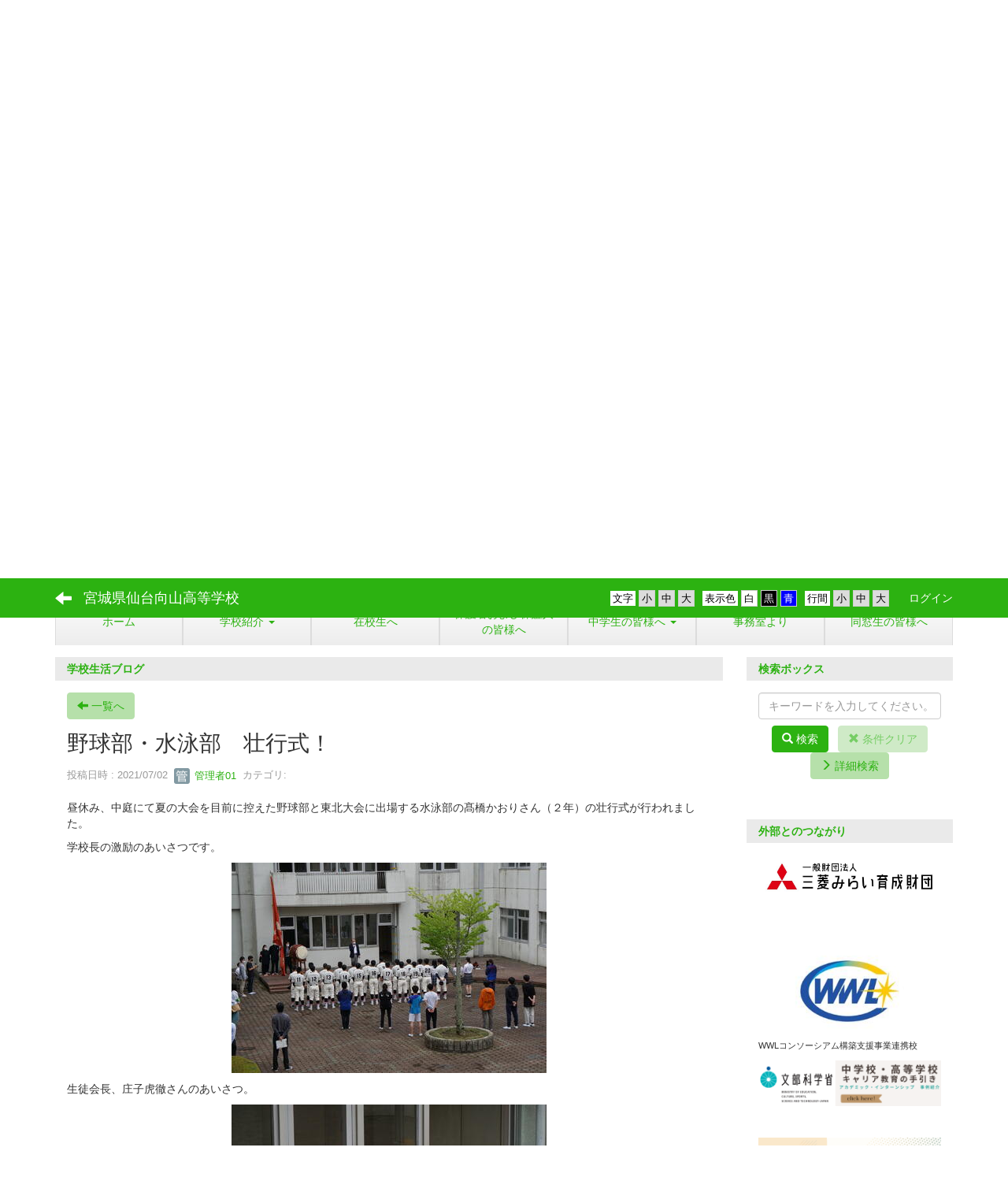

--- FILE ---
content_type: text/html; charset=UTF-8
request_url: https://mukaiyama.myswan.ed.jp/blogs/blog_entries/view/56/bca4838334704ccd17e340297d773b62?frame_id=153
body_size: 11542
content:
<!DOCTYPE html>
<html lang="ja" ng-app="NetCommonsApp">
	<head>
		<meta charset="utf-8">
		<meta http-equiv="X-UA-Compatible" content="IE=edge">
		<meta name="viewport" content="width=device-width, initial-scale=1">

                <!-- Global site tag (gtag.js) - Google Analytics -->
                <script async src="https://www.googletagmanager.com/gtag/js?id=G-H8780C8YTV"></script>
                <script>
                  window.dataLayer = window.dataLayer || [];
                  function gtag(){dataLayer.push(arguments);}
                  gtag('js', new Date());

                  gtag('config', 'G-H8780C8YTV');
                  gtag('config', 'UA-117433503-21');
                </script>

		<title></title>

		<link href="/net_commons/favicon.ico" type="image/x-icon" rel="icon"/><link href="/net_commons/favicon.ico" type="image/x-icon" rel="shortcut icon"/><meta name="description" content="向山高校での学校行事、日々の活動、部活動での取組をご紹介します。"/><meta name="keywords" content="向山高校，学校生活，部活動，学校行事"/><meta name="robots" content="index,follow"/><meta name="copyright" content="Copyright © 2018"/><meta name="author" content="宮城県教育委員会"/>
	<link rel="stylesheet" type="text/css" href="/components/bootstrap/dist/css/bootstrap.min.css"/>
	<link rel="stylesheet" type="text/css" href="/components/eonasdan-bootstrap-datetimepicker/build/css/bootstrap-datetimepicker.min.css"/>
	<link rel="stylesheet" type="text/css" href="/net_commons/css/style.css"/>
<link rel="stylesheet" type="text/css" href="/workflow/css/style.css"/><link rel="stylesheet" type="text/css" href="/likes/css/style.css"/><link rel="stylesheet" type="text/css" href="/categories/css/style.css"/><link rel="stylesheet" type="text/css" href="/pages/css/style.css"/><link rel="stylesheet" type="text/css" href="/boxes/css/style.css"/><link rel="stylesheet" type="text/css" href="/blogs/css/blogs.css"/><link rel="stylesheet" type="text/css" href="/blocks/css/style.css"/><link rel="stylesheet" type="text/css" href="/menus/css/style.css"/><link rel="stylesheet" type="text/css" href="/topics/css/style.css"/><link rel="stylesheet" type="text/css" href="/plugin_manager/css/style.css"/><link rel="stylesheet" type="text/css" href="/searches/css/style.css"/><link rel="stylesheet" type="text/css" href="/components/eonasdan-bootstrap-datetimepicker/build/css/bootstrap-datetimepicker.min.css"/><link rel="stylesheet" type="text/css" href="/rss_readers/css/style.css"/><link rel="stylesheet" type="text/css" href="/videos/css/style.css"/><link rel="stylesheet" type="text/css" href="/frames/css/style.css"/><link rel="stylesheet" type="text/css" href="/users/css/style.css"/><link rel="stylesheet" type="text/css" href="/user_attributes/css/style.css"/><link rel="stylesheet" type="text/css" href="/wysiwyg/css/style.css"/>
	<link rel="stylesheet" type="text/css" href="/css/bootstrap.min.css"/>
	<link rel="stylesheet" type="text/css" href="/theme/ArrowGreen/css/style.css"/>

	<script type="text/javascript" src="/components/jquery/dist/jquery.min.js"></script>
	<script type="text/javascript" src="/components/bootstrap/dist/js/bootstrap.min.js"></script>
	<script type="text/javascript" src="/components/angular/angular.min.js"></script>
	<script type="text/javascript" src="/components/angular-animate/angular-animate.js"></script>
	<script type="text/javascript" src="/components/angular-bootstrap/ui-bootstrap-tpls.min.js"></script>
	<script type="text/javascript" src="/net_commons/js/base.js"></script>

<script>
NetCommonsApp.constant('NC3_URL', '');
NetCommonsApp.constant('LOGIN_USER', {"id":null});
</script>


<script type="text/javascript" src="/likes/js/likes.js"></script><script type="text/javascript" src="/net_commons/js/title_icon_picker.js"></script><script type="text/javascript" src="/boxes/js/boxes.js"></script><script type="text/javascript" src="/menus/js/menus.js"></script><script type="text/javascript" src="/topics/js/topics.js"></script><script type="text/javascript" src="/components/moment/min/moment.min.js"></script><script type="text/javascript" src="/components/moment/min/moment-with-locales.min.js"></script><script type="text/javascript" src="/components/eonasdan-bootstrap-datetimepicker/build/js/bootstrap-datetimepicker.min.js"></script><script type="text/javascript" src="/components/angular-bootstrap-datetimepicker-directive/angular-bootstrap-datetimepicker-directive.js"></script><script type="text/javascript">
//<![CDATA[
NetCommonsApp.requires.push('datetimepicker');
NetCommonsApp.config(
    [
      'datetimepickerProvider',
      function(datetimepickerProvider) {
        datetimepickerProvider.setOptions({
          locale: moment.locale('ja'),
          format: 'YYYY-MM-DD HH:mm',
          sideBySide: true,
          stepping: 5
        });
      }
    ]
);

//]]>
</script><script type="text/javascript" src="/videos/js/videos.js"></script><script type="text/javascript" src="/users/js/users.js"></script><script type="text/x-mathjax-config">
//<![CDATA[
MathJax.Hub.Config({
	skipStartupTypeset: true,
	tex2jax: {
		inlineMath: [['$$','$$'], ['\\\\(','\\\\)']],
		displayMath: [['\\\\[','\\\\]']]
	},
	asciimath2jax: {
		delimiters: [['$$','$$']]
	}
});

//]]>
</script><script type="text/javascript" src="/components/MathJax/MathJax.js?config=TeX-MML-AM_CHTML"></script><script type="text/javascript">
//<![CDATA[
$(document).ready(function(){
	MathJax.Hub.Queue(['Typeset', MathJax.Hub, 'nc-container']);
});

//]]>
</script>	</head>

	<body class=" body-nologgedin" ng-controller="NetCommons.base">
		
		

<header id="nc-system-header" class="nc-system-header-nologgedin">
	<nav class="navbar navbar-inverse navbar-fixed-top" role="navigation">
		<div class="container clearfix text-nowrap">
			<div class="navbar-header">
				<button type="button" class="navbar-toggle" data-toggle="collapse" data-target="#nc-system-header-navbar">
					<span class="sr-only">Toggle navigation</span>
					<span class="icon-bar"></span>
					<span class="icon-bar"></span>
					<span class="icon-bar"></span>
				</button>

									<a href="/page_20190523234135" class="nc-page-refresh pull-left visible-xs navbar-brand"><span class="glyphicon glyphicon-arrow-left"> </span></a>					<a href="/page_20190523234135" class="nc-page-refresh pull-left hidden-xs navbar-brand"><span class="glyphicon glyphicon-arrow-left"> </span></a>				
				<a href="/" class="navbar-brand">宮城県仙台向山高等学校</a>			</div>
			<div id="nc-system-header-navbar" class="navbar-collapse collapse">
				<ul class="nav navbar-nav navbar-right">
					
					
					
					
					
																	<li class="accessibility-area">
							<script type="text/javascript" src="/net_commons/js/jquery-3.2.1.min.js"></script>							<script type="text/javascript" src="/net_commons/js/jquery.cookie.js"></script>							<script type="text/javascript" src="/net_commons/js/accessibility.js"></script>							<link rel="stylesheet" type="text/css" href="/net_commons/css/accessibility.css"/>							<link rel="stylesheet" type="text/css" href="/net_commons/css/color.css" id="setStyle"/>							<input type="hidden" id="pass" value="/" />
							<div class="padding-area">
								<p>行間</p>
								<input type="button" class="padding-btn" value="小" onclick="setPadding(1);savePadding(1);" />
								<input type="button" class="padding-btn" value="中" onclick="resetPadding();" />
								<input type="button" class="padding-btn" value="大" onclick="setPadding(2);savePadding(2);" />
							</div>
							<div class="style-area">
								<p>表示色</p>
								<input type="button" class="style-white-btn" value="白" onclick="resetStyle();" />
								<input type="button" class="style-black-btn" value="黒" onclick="setStyleCss(1);saveStyle(1);" />
								<input type="button" class="style-blue-btn" value="青" onclick="setStyleCss(2);saveStyle(2);" />
							</div>
							<div class="font-size-area">
								<p>文字</p>
								<input type="button" class="font-size-btn" value="小" onclick="setFontSize(1);saveFontSize(1);" />
								<input type="button" class="font-size-btn" value="中" onclick="resetFontSize();" />
								<input type="button" class="font-size-btn" value="大" onclick="setFontSize(2);saveFontSize(2);" />
							</div>
						</li>
                                                <li>
                                                        <a href="/auth/login">ログイン</a>                                                </li>
					
				</ul>
			</div>
		</div>
	</nav>
</header>


<div id="loading" class="nc-loading" ng-show="sending" ng-cloak>
	<img src="/net_commons/img/loading.svg" alt=""/></div>

		<main id="nc-container" class="container" ng-init="hashChange()">
			
<header id="container-header">
	
<div class="boxes-1">
	<div id="box-17">
<section class="frame panel-none nc-content plugin-announcements">
	
	<div class="panel-body block">
		

	<p> </p>
<p><img class="img-responsive nc3-img center-block" title="" src="https://mukaiyama.myswan.ed.jp/wysiwyg/image/download/1/3491" alt="" width="1046" height="588" /><br /><a href="https://www.mmfe.or.jp/partners/5433/"><img class="img-responsive nc3-img center-block" title="" src="https://mukaiyama.myswan.ed.jp/wysiwyg/image/download/1/3348/medium" alt="" width="194" height="46" /></a><em>　　　　　　　　　　　　　　　　　　　　　　<span style="font-size:8pt;">　　　　　　　　　　　　　　　　　　　　　　　　　　　　　　</span></em></p>	</div>
</section>

<section class="frame panel-none nc-content plugin-menus">
	
	<div class="panel-body block">
		
<nav ng-controller="MenusController">

<nav class="menu-header navbar-default">
	<div class="clearfix">
		<button type="button" class="btn btn-default visible-xs-block pull-right navbar-toggle"
				data-toggle="collapse" data-target="#menus-8" aria-expanded="false">
			<span class="icon-bar"></span>
			<span class="icon-bar"></span>
			<span class="icon-bar"></span>
		</button>
	</div>

	<div id="menus-8" class="collapse navbar-collapse">
		<div class="hidden-xs">
			<ul class="list-group nav nav-tabs nav-justified menu-header-tabs" role="tablist">
				<li ng-click="linkClick('MenuFramesPageHeader84')"><a href="/" id="MenuFramesPageHeader84" title="ホーム" class="clearfix"><span>ホーム</span></a></li><li role="presentation" class="dropdown" ng-click="linkClick('MenuFramesPageHeader832')"><a href="#" id="MenuFramesPageHeader832" title="学校紹介" class="clearfix dropdown-toggle" data-toggle="dropdown" href="" role="button" aria-haspopup="true" aria-expanded="false"><span>学校紹介</span> <span class="caret"></span></a><ul class="dropdown-menu"><li class="dropdown-header">学校紹介</li><li role="separator" class="divider"></li></li><li><a href="/principal" id="MenuFramesPageHeader830" class="clearfix menu-tree-0"><span class="pull-left">校長あいさつ</span><span class="pull-right"></span></a></li><li><a href="/overview" id="MenuFramesPageHeader831" class="clearfix menu-tree-0"><span class="pull-left">学校概要</span><span class="pull-right"></span></a></li><li class="active"><a href="/page_20190523234135" id="MenuFramesPageHeader892" class="clearfix menu-tree-0"><span class="pull-left">学校生活ブログ</span><span class="pull-right"></span></a></li><li><a href="/page_20220817013349" id="MenuFramesPageHeader8107" class="clearfix menu-tree-0"><span class="pull-left">向陵Plearning【総合的な探究の時間】</span><span class="pull-right"></span></a></li><li><a href="/page_20190119060712" id="MenuFramesPageHeader888" class="clearfix menu-tree-0"><span class="pull-left">進路情報</span><span class="pull-right"></span></a></li><li><a href="/page_20190523234231" id="MenuFramesPageHeader893" class="clearfix menu-tree-0"><span class="pull-left">教育活動ブログ</span><span class="pull-right"></span></a></li></ul></li><li ng-click="linkClick('MenuFramesPageHeader823')"><a href="/tostudent" id="MenuFramesPageHeader823" title="在校生へ" class="clearfix"><span>在校生へ</span></a></li><li ng-click="linkClick('MenuFramesPageHeader824')"><a href="/toparents" id="MenuFramesPageHeader824" title="保護者および保証人の皆様へ" class="clearfix"><span>保護者および保証人の皆様へ</span></a></li><li role="presentation" class="dropdown" ng-click="linkClick('MenuFramesPageHeader825')"><a href="/tojunior" id="MenuFramesPageHeader825" title="中学生の皆様へ" class="clearfix dropdown-toggle"><span>中学生の皆様へ</span> <span class="caret"></span></a></li><li ng-click="linkClick('MenuFramesPageHeader822')"><a href="/office" id="MenuFramesPageHeader822" title="事務室より" class="clearfix"><span>事務室より</span></a></li><li ng-click="linkClick('MenuFramesPageHeader826')"><a href="/tograduates" id="MenuFramesPageHeader826" title="同窓生の皆様へ" class="clearfix"><span>同窓生の皆様へ</span></a></li>			</ul>
		</div>

		<div class="visible-xs-block">
			<div class="list-group"><a href="/" id="MenuFramesPageMajor84" class="list-group-item clearfix menu-tree-0"><span class="pull-left">ホーム</span><span class="pull-right"></span></a><a href="/history" id="MenuFramesPageMajor832" class="list-group-item clearfix menu-tree-0"><span class="pull-left">学校紹介</span><span class="pull-right"><span class="glyphicon glyphicon-menu-right"> </span> </span></a><a href="/principal" id="MenuFramesPageMajor830" class="list-group-item clearfix menu-tree-1"><span class="pull-left">校長あいさつ</span><span class="pull-right"></span></a><a href="/overview" id="MenuFramesPageMajor831" class="list-group-item clearfix menu-tree-1"><span class="pull-left">学校概要</span><span class="pull-right"></span></a><a href="/page_20190523234135" id="MenuFramesPageMajor892" class="list-group-item clearfix menu-tree-1 active"><span class="pull-left">学校生活ブログ</span><span class="pull-right"></span></a><a href="/page_20220817013349" id="MenuFramesPageMajor8107" class="list-group-item clearfix menu-tree-1"><span class="pull-left">向陵Plearning【総合的な探究の時間】</span><span class="pull-right"></span></a><a href="/page_20190119060712" id="MenuFramesPageMajor888" class="list-group-item clearfix menu-tree-1"><span class="pull-left">進路情報</span><span class="pull-right"></span></a><a href="/page_20190523234231" id="MenuFramesPageMajor893" class="list-group-item clearfix menu-tree-1"><span class="pull-left">教育活動ブログ</span><span class="pull-right"></span></a><a href="/tostudent" id="MenuFramesPageMajor823" class="list-group-item clearfix menu-tree-0"><span class="pull-left">在校生へ</span><span class="pull-right"></span></a><a href="/toparents" id="MenuFramesPageMajor824" class="list-group-item clearfix menu-tree-0"><span class="pull-left">保護者および保証人の皆様へ</span><span class="pull-right"></span></a><a href="/tojunior" id="MenuFramesPageMajor825" class="list-group-item clearfix menu-tree-0"><span class="pull-left">中学生の皆様へ</span><span class="pull-right"><span class="glyphicon glyphicon-menu-right"> </span> </span></a><a href="/office" id="MenuFramesPageMajor822" class="list-group-item clearfix menu-tree-0"><span class="pull-left">事務室より</span><span class="pull-right"></span></a><a href="/tograduates" id="MenuFramesPageMajor826" class="list-group-item clearfix menu-tree-0"><span class="pull-left">同窓生の皆様へ</span><span class="pull-right"></span></a></div>		</div>
	</div>
</nav>


</nav>

	</div>
</section>
</div></div></header>

			<div class="row">
				<div id="container-main" role="main" class="col-md-9">
<section id="frame-153" class="frame panel panel-success nc-content plugin-blogs">
			<div class="panel-heading clearfix">
						<span>学校生活ブログ</span>

					</div>
	
	<div class="panel-body block">
		
<header class="clearfix">
	<div class="pull-left">
		<a href="/page_20190523234135?frame_id=153" class="btn btn-default nc-btn-style"><span class="glyphicon glyphicon-arrow-left" aria-hidden="true"></span> <span class="hidden-xs">一覧へ</span></a>	</div>
	<div class="pull-right">
			</div>

</header>

<article>

	<div class="blogs_view_title clearfix">
		<h1 status="" class="block-title">野球部・水泳部　壮行式！</h1>	</div>

	<div class="blogs_entry_meta">
	<div>

		投稿日時 : 2021/07/02&nbsp;

		<a href="#" ng-controller="Users.controller" title="管理者01"><img src="/users/users/download/7/avatar/thumb" class="user-avatar-xs" alt=""/> 管理者01</a>&nbsp;
		カテゴリ:<a href="/blogs/blog_entries/index/56?frame_id=153"></a>	</div>
</div>



	<div>
		<p>昼休み、中庭にて夏の大会を目前に控えた野球部と東北大会に出場する水泳部の髙橋かおりさん（２年）の壮行式が行われました。</p>
<p>学校長の激励のあいさつです。</p>
<p><img class="img-responsive nc3-img center-block" title="" src="https://mukaiyama.myswan.ed.jp/wysiwyg/image/download/1/1041/medium" alt="" data-size="medium" data-position="center" data-imgid="1041" /></p>
<p>生徒会長、庄子虎徹さんのあいさつ。</p>
<p><img class="img-responsive nc3-img center-block" title="" src="https://mukaiyama.myswan.ed.jp/wysiwyg/image/download/1/1042/medium" alt="" data-size="medium" data-position="center" data-imgid="1042" /></p>
<p>そして、応援団からの激励が続きます。</p>
<p><img class="img-responsive nc3-img center-block" title="" src="https://mukaiyama.myswan.ed.jp/wysiwyg/image/download/1/1043/medium" alt="" data-size="medium" data-position="center" data-imgid="1043" /></p>
<p><img class="img-responsive nc3-img center-block" title="" src="https://mukaiyama.myswan.ed.jp/wysiwyg/image/download/1/1044/medium" alt="" data-size="medium" data-position="center" data-imgid="1044" /></p>
<p>佐藤龍海　応援団長からは「一念通天（ひたすら信じて念じ続ければ、必ず思いは通じ、成し遂げられる）」というメッセージが送られました。</p>
<p><img class="img-responsive nc3-img center-block" title="" src="https://mukaiyama.myswan.ed.jp/wysiwyg/image/download/1/1045/medium" alt="" data-size="medium" data-position="center" data-imgid="1045" /></p>
<p><img class="img-responsive nc3-img center-block" title="" src="https://mukaiyama.myswan.ed.jp/wysiwyg/image/download/1/1046/medium" alt="" data-size="medium" data-position="center" data-imgid="1046" /></p>
<p><img class="img-responsive nc3-img center-block" title="" src="https://mukaiyama.myswan.ed.jp/wysiwyg/image/download/1/1047/medium" alt="" data-size="medium" data-position="center" data-imgid="1047" /></p>
<p>最後に決意表明を。</p>
<p>野球部部長の金野椋太さん（３年）</p>
<p><img class="img-responsive nc3-img center-block" title="" src="https://mukaiyama.myswan.ed.jp/wysiwyg/image/download/1/1048/medium" alt="" data-size="medium" data-position="center" data-imgid="1048" /></p>
<p>水泳部の髙橋かおりさん（２年）</p>
<p><img class="img-responsive nc3-img center-block" title="" src="https://mukaiyama.myswan.ed.jp/wysiwyg/image/download/1/1049/medium" alt="" data-size="medium" data-position="center" data-imgid="1049" /></p>
<p><img class="img-responsive nc3-img center-block" title="" src="https://mukaiyama.myswan.ed.jp/wysiwyg/image/download/1/1050/medium" alt="" data-size="medium" data-position="center" data-imgid="1050" /></p>
<p>&nbsp;</p>
<p>本日、コロナウィルス感染拡大予防の観点から、一般の生徒たちは窓から壮行式を見守りました。</p>
<p><img class="img-responsive nc3-img center-block" title="" src="https://mukaiyama.myswan.ed.jp/wysiwyg/image/download/1/1051/medium" alt="" data-size="medium" data-position="center" data-imgid="1051" /></p>
<p><img class="img-responsive nc3-img center-block" title="" src="https://mukaiyama.myswan.ed.jp/wysiwyg/image/download/1/1052/medium" alt="" data-size="medium" data-position="center" data-imgid="1052" /></p>
<p>梅雨空のもと、中庭では夏椿の花が涼やかに咲いています。</p>
<p><img class="img-responsive nc3-img center-block" title="" src="https://mukaiyama.myswan.ed.jp/wysiwyg/image/download/1/1053/medium" alt="" data-size="medium" data-position="center" data-imgid="1053" /></p>
<p>第103回全国高等学校野球選手権大会宮城大会　仙台向山高校の試合は</p>
<p>7月7日（水）12:00　楽天生命パーク宮城　にて　対　石巻好文館高校</p>
<p>開幕戦です！応援よろしくお願いいたします。</p>	</div>
	<div>
			</div>

	<div class="clearfix blogs_entry_reaction">
	<div class="pull-left">
		
		<div class="pull-left">
					</div>

		<div class="pull-left">
					</div>
	</div>
</div>

	<!-- Tags -->
	
	<div>
						<!--<div class="row">-->
		<!--	<div class="col-xs-12">-->
		<!--		-->		<!--	</div>-->
		<!--</div>-->
	</div>
</article>


	</div>
</section>
</div>
				
				
<div id="container-minor" class="col-md-3">
	
<div class="boxes-4">
	<div id="box-19">
<section class="frame panel panel-success nc-content plugin-searches">
			<div class="panel-heading clearfix">
						<span>検索ボックス</span>

					</div>
	
	<div class="panel-body block">
		

<header class="search-conditions" ng-init="DetailedSearch=false; hashChange();"
			id="search-box-216">

	<form action="/searches/searches/search" ng-submit="submit($event)" novalidate="novalidate" id="searchForm" method="get" accept-charset="utf-8">
		<input type="hidden" name="frame_id" value="216" id="frame_id"/>		<input type="hidden" name="detailed" ng-value="DetailedSearch" id="detailed"/>
		<div>
			<div class="form-group search-form-row">
				<input name="keyword" class="form-control allow-submit" placeholder="キーワードを入力してください。" type="text" id="keyword"/><div class="has-error"></div>			</div>

			<div class="form-group search-form-row" ng-show="DetailedSearch" ng-cloak>
				<input name="handle" class="form-control allow-submit" placeholder="ハンドルを入力してください。" type="text" id="handle"/><div class="has-error"></div>			</div>

			<div class="clearfix">
				<div class="form-group form-inline pull-left search-form-row" ng-show="DetailedSearch" ng-cloak>
					<select name="where_type" class="form-control" id="where_type">
<option value="and">すべて（AND検索）</option>
<option value="or">いずれか（OR検索）</option>
<option value="phrase">完全一致（フレーズ）</option>
</select>				</div>

				<div class="form-group input-group form-inline pull-left search-form-row" ng-show="DetailedSearch" ng-cloak>
										<div class="input-group">
						<div class="input text" style="position:relative;position:relative;"><input name="period_start" placeholder="yyyy-mm-dd" datetimepicker-options="{&#039;format&#039;: &#039;YYYY-MM-DD&#039;}" ng-model="PeriodStart" ng-init="PeriodStart=&#039;&#039;" ng-value="PeriodStart" datetimepicker="1" convert_timezone="1" data-toggle="dropdown" class="form-control" type="text" id="period_start"/></div>
						<span class="input-group-addon">
							<span class="glyphicon glyphicon-minus"></span>
						</span>

						<div class="input text" style="position:relative;position:relative;"><input name="period_end" placeholder="yyyy-mm-dd" datetimepicker-options="{&#039;format&#039;: &#039;YYYY-MM-DD&#039;}" ng-model="PeriodEnd" ng-init="PeriodEnd=&#039;&#039;" ng-value="PeriodEnd" datetimepicker="1" convert_timezone="1" data-toggle="dropdown" class="form-control" type="text" id="period_end"/></div>					</div>
				</div>

				<div class="form-group form-inline pull-left search-form-row" ng-show="DetailedSearch" ng-cloak>
					<select name="room_id" class="form-control" id="room_id">
<option value="">ルームを指定する</option>
<option value="1">パブリック</option>
</select>				</div>
			</div>
		</div>

		<div class="form-group" ng-show="DetailedSearch" ng-cloak>
			<label for="plugin_key" class="control-label">検索対象のプラグイン</label>
			<div class="form-inline clearfix">
				<div class="searches-plugin-checkbox-outer">
<div class="checkbox nc-multiple-checkbox"><input type="checkbox" name="plugin_key[]" checked="checked" value="announcements" id="PluginKeyAnnouncements" /><label for="PluginKeyAnnouncements" class="selected">お知らせ</label></div>
<div class="checkbox nc-multiple-checkbox"><input type="checkbox" name="plugin_key[]" checked="checked" value="bbses" id="PluginKeyBbses" /><label for="PluginKeyBbses" class="selected">掲示板</label></div>
<div class="checkbox nc-multiple-checkbox"><input type="checkbox" name="plugin_key[]" checked="checked" value="blogs" id="PluginKeyBlogs" /><label for="PluginKeyBlogs" class="selected">ブログ</label></div>
<div class="checkbox nc-multiple-checkbox"><input type="checkbox" name="plugin_key[]" value="cabinets" id="PluginKeyCabinets" /><label for="PluginKeyCabinets">キャビネット</label></div>
<div class="checkbox nc-multiple-checkbox"><input type="checkbox" name="plugin_key[]" value="calendars" id="PluginKeyCalendars" /><label for="PluginKeyCalendars">カレンダー</label></div>
<div class="checkbox nc-multiple-checkbox"><input type="checkbox" name="plugin_key[]" value="circular_notices" id="PluginKeyCircularNotices" /><label for="PluginKeyCircularNotices">回覧板</label></div>
<div class="checkbox nc-multiple-checkbox"><input type="checkbox" name="plugin_key[]" value="faqs" id="PluginKeyFaqs" /><label for="PluginKeyFaqs">FAQ</label></div>
<div class="checkbox nc-multiple-checkbox"><input type="checkbox" name="plugin_key[]" value="links" id="PluginKeyLinks" /><label for="PluginKeyLinks">リンクリスト</label></div>
<div class="checkbox nc-multiple-checkbox"><input type="checkbox" name="plugin_key[]" value="multidatabases" id="PluginKeyMultidatabases" /><label for="PluginKeyMultidatabases">汎用データベース</label></div>
<div class="checkbox nc-multiple-checkbox"><input type="checkbox" name="plugin_key[]" value="questionnaires" id="PluginKeyQuestionnaires" /><label for="PluginKeyQuestionnaires">アンケート</label></div>
<div class="checkbox nc-multiple-checkbox"><input type="checkbox" name="plugin_key[]" value="quizzes" id="PluginKeyQuizzes" /><label for="PluginKeyQuizzes">小テスト</label></div>
<div class="checkbox nc-multiple-checkbox"><input type="checkbox" name="plugin_key[]" value="registrations" id="PluginKeyRegistrations" /><label for="PluginKeyRegistrations">登録フォーム</label></div>
<div class="checkbox nc-multiple-checkbox"><input type="checkbox" name="plugin_key[]" value="reservations" id="PluginKeyReservations" /><label for="PluginKeyReservations">施設予約</label></div>
<div class="checkbox nc-multiple-checkbox"><input type="checkbox" name="plugin_key[]" value="tasks" id="PluginKeyTasks" /><label for="PluginKeyTasks">ToDo</label></div>
<div class="checkbox nc-multiple-checkbox"><input type="checkbox" name="plugin_key[]" value="videos" id="PluginKeyVideos" /><label for="PluginKeyVideos">動画</label></div>
<div class="checkbox nc-multiple-checkbox"><input type="checkbox" name="plugin_key[]" value="rss_readers" id="PluginKeyRssReaders" /><label for="PluginKeyRssReaders">RSSリーダー</label></div>
</div>			</div>
		</div>

		<div class="text-center">
			<button class="btn btn-info btn-workflow" type="submit"><span class="glyphicon glyphicon-search" aria-hidden="true"></span> 検索</button><a href="/page_20190523234135#search-box-216" class="btn btn-default btn-workflow" ng-class="{disabled: sending}" ng-click="sending=true" name="cancel" ng-disabled="1"><span class="glyphicon glyphicon-remove" aria-hidden="true"></span> 条件クリア</a>
						<a href="" class="btn btn-default btn-workflow" ng-show="!DetailedSearch" ng-click="DetailedSearch=!DetailedSearch" ng-cloak>
				<span class="glyphicon glyphicon-menu-right" aria-hidden="true"></span>
				詳細検索			</a>
			<a href="" class="btn btn-default btn-workflow" ng-show="DetailedSearch" ng-click="DetailedSearch=!DetailedSearch" ng-cloak>
				<span class="glyphicon glyphicon-menu-up" aria-hidden="true"></span>
				閉じる			</a>
		</div>
	</form></header>

	</div>
</section>

<section class="frame panel panel-success nc-content plugin-announcements">
			<div class="panel-heading clearfix">
						<span>外部とのつながり</span>

					</div>
	
	<div class="panel-body block">
		

	<p><a href="https://www.mmfe.or.jp/partners/5433/"><img class="img-responsive nc3-img nc3-img-block center-block" title="" src="https://mukaiyama.myswan.ed.jp/wysiwyg/image/download/1/3168/big" alt="" /></a></p>
<p> </p>
<p><a href="https://mukaiyama.myswan.ed.jp/blogs/blog_entries/view/24580/eca3b34042c40b4fb12755beeec0bf8e?frame_id=199"><br /><img class="img-responsive nc3-img center-block" title="" src="https://mukaiyama.myswan.ed.jp/wysiwyg/image/download/1/3169/small" alt="" width="164" height="116" /></a><span style="font-size:8pt;">WWLコンソーシアム構築支援事業連携校</span></p>
<p><a href="https://mukaiyama.myswan.ed.jp/blogs/blog_entries/view/44/91ee4e27741a8752cb3ab02979affd80?frame_id=89"><img class="img-responsive nc3-img center-block" title="" src="https://mukaiyama.myswan.ed.jp/wysiwyg/image/download/1/3507" alt="" width="947" height="237" /></a></p>
<p> </p>
<p><span style="font-size:8pt;"><a href="https://mukaiyama.myswan.ed.jp/blogs/blog_entries/view/24580/24a20a3683d0cb33ff004b9afb8a1d75?frame_id=199"><img class="img-responsive nc3-img center-block" title="" src="https://mukaiyama.myswan.ed.jp/wysiwyg/image/download/1/3215" alt="" width="552" height="552" /></a></span></p>
<p> </p>
<p><a href="https://mukaiyama.myswan.ed.jp/blogs/blog_entries/view/24580/8c2b3330c9ac04c19a5b2115cae10a80?frame_id=199"><img class="img-responsive nc3-img center-block" title="" src="https://mukaiyama.myswan.ed.jp/wysiwyg/image/download/1/3282" alt="" width="552" height="552" /></a></p>
<p><a href="https://mukaiyama.myswan.ed.jp/blogs/blog_entries/view/24580/c888d98558d5b51386ebb2ce523bd28a?frame_id=199"><img class="img-responsive nc3-img center-block" title="" src="https://mukaiyama.myswan.ed.jp/wysiwyg/image/download/1/3565" alt="" width="589" height="589" /></a></p>
<p><br /><span style="font-size:8pt;"><a href="https://mukaiyama.myswan.ed.jp/blogs/blog_entries/view/54/509079a2d8050c5a35ca4dfb1604eb52?frame_id=146"><img class="img-responsive nc3-img center-block" title="" src="https://mukaiyama.myswan.ed.jp/wysiwyg/image/download/1/3228" alt="" width="828" height="207" /></a></span></p>
<p> </p>	</div>
</section>

<section class="frame panel panel-info nc-content plugin-announcements">
			<div class="panel-heading clearfix">
						<span>学校情報</span>

					</div>
	
	<div class="panel-body block">
		

	<p>宮城県仙台向山高等学校<br />〒982-0832<br />仙台市太白区八木山緑町1番1号<br />TEL.022-262-4130<br />FAX.022-262-4133</p>
<p><span style="font-size:10pt;">・平日の電話対応は8:20～16:50となります。</span></p>
<p><iframe style="border:0;" src="https://www.google.com/maps/embed?pb=!1m18!1m12!1m3!1d3133.5012628548916!2d140.8636033153313!3d38.2446788796765!2m3!1f0!2f0!3f0!3m2!1i1024!2i768!4f13.1!3m3!1m2!1s0x5f8a287ac646b123%3A0x1850a31edd7ba77c!2z5a6u5Z-O55yM5LuZ5Y-w5ZCR5bGx6auY562J5a2m5qCh!5e0!3m2!1sja!2sjp!4v1531299749984" width="250" height="250" frameborder="0" allowfullscreen=""></iframe></p>	</div>
</section>

<section class="frame panel panel-default nc-content plugin-rss-readers">
			<div class="panel-heading clearfix">
						<span>緊急連絡用掲示板</span>

					</div>
	
	<div class="panel-body block">
		
<article>
	
			<div class="clearfix">
			<h1 class="pull-left rss-reader-rss-title">
									<a href="https://kin9.myswan.ed.jp/topics?frame_id=401" target="_blank">
				
								緊急連絡
									</a>
				
				<a class="btn btn-success btn-xs rss-reader-rss-url" href="https://kin9.myswan.ed.jp/topics/topics/index.xml?frame_id=401" target="_blank">
					RDF/RSS				</a>
			</h1>
		</div>

					<div class="well well-sm">
				緊急時における情報をお知らせします。			</div>
			
	<div class="nc-content-list">
		
			<article>
			<h3 class="clearfix">
				<a href="https://kin9.myswan.ed.jp/bbses/bbs_articles/view/49/8fc4e49d19b0701cdbb33da01824ce69" target="_blank">
					トピックスがありません。				</a>
				<div class="pull-right">
					2019/09/12				</div>
			</h3>
			<div class="text-muted rss-reader-summary">
				トピックスがありません。			</div>
		</article>
		</div>
</article>

	</div>
</section>
</div></div></div>
			</div>

			
<footer id="container-footer" role="contentinfo">
	
<div class="boxes-5">
	<div id="box-20">
<section class="frame panel panel-default nc-content plugin-videos">
			<div class="panel-heading clearfix">
						<span>動画</span>

					</div>
	
	<div class="panel-body block">
		
<div class="nc-content-list">

		<h1 class="block-title">学校生活</h1>
	<header class="video-margin-row">

				<div class="clearfix">
			<div class="pull-left">
								<span class="dropdown">
					<button class="btn btn-default dropdown-toggle" type="button" id="dropdownMenu1" data-toggle="dropdown" aria-expanded="true">
						<span class="pull-left nc-drop-down-ellipsis">
							全ての動画						</span>
						<span class="pull-right">
							<span class="caret"></span>
						</span>
					</button>
					<ul class="dropdown-menu" role="menu" aria-labelledby="dropdownMenu1">
						<li role="presentation">
							<a role="menuitem" tabindex="-1" href="/videos/videos/index/21871?frame_id=197&amp;page_id=92">
								全ての動画							</a>
						</li>
						<li role="presentation" class="dropdown-header">カテゴリ</li>

												




					</ul>
				</span>

								<span class="btn-group text-left">
					
					<button type="button" class="btn btn-default dropdown-toggle" data-toggle="dropdown" aria-expanded="false">
						再生数順						<span class="caret"></span>
					</button>

					<ul class="dropdown-menu" role="menu">
													<li>
								<a href="/videos/videos/index/sort:Video.created/direction:desc?frame_id=153">新着順</a>							</li>
													<li>
								<a href="/videos/videos/index/sort:Video.title/direction:asc?frame_id=153">タイトル順</a>							</li>
													<li>
								<a href="/videos/videos/index/sort:Video.play_number/direction:desc?frame_id=153">再生数順</a>							</li>
													<li>
								<a href="/videos/videos/index/sort:Like.weight/direction:desc?frame_id=153">評価順</a>							</li>
											</ul>
				</span>

								
<span class="btn-group">
	<button type="button" class="btn btn-default dropdown-toggle" data-toggle="dropdown" aria-expanded="false">
		5件		<span class="caret"></span>
	</button>
	<ul class="dropdown-menu" role="menu">
					<li>
				<a href="/videos/videos/index/21871/limit:1?frame_id=197&amp;page_id=92">1件</a>			</li>
					<li>
				<a href="/videos/videos/index/21871/limit:5?frame_id=197&amp;page_id=92">5件</a>			</li>
					<li>
				<a href="/videos/videos/index/21871/limit:10?frame_id=197&amp;page_id=92">10件</a>			</li>
					<li>
				<a href="/videos/videos/index/21871/limit:20?frame_id=197&amp;page_id=92">20件</a>			</li>
					<li>
				<a href="/videos/videos/index/21871/limit:50?frame_id=197&amp;page_id=92">50件</a>			</li>
					<li>
				<a href="/videos/videos/index/21871/limit:100?frame_id=197&amp;page_id=92">100件</a>			</li>
			</ul>
</span>
			</div>
			<div class="pull-right">
							</div>
		</div>
	</header>

								<article>
				
<div class="video-thumbnail-row ">
	<div class="media">
		<div class="media-left">
			<div>
								<div>
					<a href="/videos/videos/view/21871/98271776d9ccc668c8409eebd13655e1?frame_id=197&amp;page_id=92">
						<img src="/videos/video_files/file/21871/98271776d9ccc668c8409eebd13655e1/thumbnail?frame_id=197&amp;page_id=92" alt="吹奏楽部による校歌紹介" class="img-rounded video-thumbnail-image"/>					</a>
				</div>

								<div class="video-time-width"><div class="text-right video-time-position"><span class="video-time-color">2:59</span></div></div>			</div>
		</div>
		<div class="media-body">
						<div>
							</div>

						<div>
				<a href="/videos/videos/view/21871/98271776d9ccc668c8409eebd13655e1?frame_id=197&amp;page_id=92">
					<h2>
												吹奏楽部による校歌紹介					</h2>
				</a>
			</div>

						<a href="#" ng-controller="Users.controller" title="管理者03"><img src="/users/users/download/9/avatar/thumb" class="user-avatar-xs" alt=""/> 管理者03</a>			&nbsp;
									<br />

						<span class="video-count-icons">
				<span class="glyphicon glyphicon-play" aria-hidden="true"></span> 30197			</span>

						
						<div class="like-icon text-muted"><span class="glyphicon glyphicon-thumbs-up"></span> 43</div>		</div>
	</div>
</div>
			</article>
					<article>
				
<div class="video-thumbnail-row ">
	<div class="media">
		<div class="media-left">
			<div>
								<div>
					<a href="/videos/videos/view/21871/ba901e0d3c8b2ec803a1aeb8f8c2a662?frame_id=197&amp;page_id=92">
						<img src="/videos/video_files/file/21871/ba901e0d3c8b2ec803a1aeb8f8c2a662/thumbnail?frame_id=197&amp;page_id=92" alt="陸上4×100mR決勝！（東北大会出場決定）" class="img-rounded video-thumbnail-image"/>					</a>
				</div>

								<div class="video-time-width"><div class="text-right video-time-position"><span class="video-time-color">0:57</span></div></div>			</div>
		</div>
		<div class="media-body">
						<div>
							</div>

						<div>
				<a href="/videos/videos/view/21871/ba901e0d3c8b2ec803a1aeb8f8c2a662?frame_id=197&amp;page_id=92">
					<h2>
												陸上4×100mR決勝！（東北大会出場決定）					</h2>
				</a>
			</div>

						<a href="#" ng-controller="Users.controller" title="管理者01"><img src="/users/users/download/7/avatar/thumb" class="user-avatar-xs" alt=""/> 管理者01</a>			&nbsp;
									<br />

						<span class="video-count-icons">
				<span class="glyphicon glyphicon-play" aria-hidden="true"></span> 27628			</span>

						
						<div class="like-icon text-muted"><span class="glyphicon glyphicon-thumbs-up"></span> 4</div>		</div>
	</div>
</div>
			</article>
					<article>
				
<div class="video-thumbnail-row ">
	<div class="media">
		<div class="media-left">
			<div>
								<div>
					<a href="/videos/videos/view/21871/95fa0870f0882a5aed3161301215e632?frame_id=197&amp;page_id=92">
						<img src="/videos/video_files/file/21871/95fa0870f0882a5aed3161301215e632/thumbnail?frame_id=197&amp;page_id=92" alt="陸上100m決勝！（東北大会出場決定！）" class="img-rounded video-thumbnail-image"/>					</a>
				</div>

								<div class="video-time-width"><div class="text-right video-time-position"><span class="video-time-color">1:18</span></div></div>			</div>
		</div>
		<div class="media-body">
						<div>
							</div>

						<div>
				<a href="/videos/videos/view/21871/95fa0870f0882a5aed3161301215e632?frame_id=197&amp;page_id=92">
					<h2>
												陸上100m決勝！（東北大会出場決定！）					</h2>
				</a>
			</div>

						<a href="#" ng-controller="Users.controller" title="管理者01"><img src="/users/users/download/7/avatar/thumb" class="user-avatar-xs" alt=""/> 管理者01</a>			&nbsp;
									<br />

						<span class="video-count-icons">
				<span class="glyphicon glyphicon-play" aria-hidden="true"></span> 27086			</span>

						
						<div class="like-icon text-muted"><span class="glyphicon glyphicon-thumbs-up"></span> 0</div>		</div>
	</div>
</div>
			</article>
					<article>
				
<div class="video-thumbnail-row ">
	<div class="media">
		<div class="media-left">
			<div>
								<div>
					<a href="/videos/videos/view/21871/e8226ea4f4a0cf89e1326e492af540a5?frame_id=197&amp;page_id=92">
						<img src="/videos/video_files/file/21871/e8226ea4f4a0cf89e1326e492af540a5/thumbnail?frame_id=197&amp;page_id=92" alt="女子4×400mR決勝！（東北大会出場決定！）" class="img-rounded video-thumbnail-image"/>					</a>
				</div>

								<div class="video-time-width"><div class="text-right video-time-position"><span class="video-time-color">1:16</span></div></div>			</div>
		</div>
		<div class="media-body">
						<div>
							</div>

						<div>
				<a href="/videos/videos/view/21871/e8226ea4f4a0cf89e1326e492af540a5?frame_id=197&amp;page_id=92">
					<h2>
												女子4×400mR決勝！（東北大会出場決定！）					</h2>
				</a>
			</div>

						<a href="#" ng-controller="Users.controller" title="管理者01"><img src="/users/users/download/7/avatar/thumb" class="user-avatar-xs" alt=""/> 管理者01</a>			&nbsp;
									<br />

						<span class="video-count-icons">
				<span class="glyphicon glyphicon-play" aria-hidden="true"></span> 27038			</span>

						
						<div class="like-icon text-muted"><span class="glyphicon glyphicon-thumbs-up"></span> 1</div>		</div>
	</div>
</div>
			</article>
					<article>
				
<div class="video-thumbnail-row ">
	<div class="media">
		<div class="media-left">
			<div>
								<div>
					<a href="/videos/videos/view/21871/1550769e9994eb7bb9705ff1389a361a?frame_id=197&amp;page_id=92">
						<img src="/videos/video_files/file/21871/1550769e9994eb7bb9705ff1389a361a/thumbnail?frame_id=197&amp;page_id=92" alt="ハンマー投　荻原穂佳さん　東北大会出場決定！" class="img-rounded video-thumbnail-image"/>					</a>
				</div>

								<div class="video-time-width"><div class="text-right video-time-position"><span class="video-time-color">0:17</span></div></div>			</div>
		</div>
		<div class="media-body">
						<div>
							</div>

						<div>
				<a href="/videos/videos/view/21871/1550769e9994eb7bb9705ff1389a361a?frame_id=197&amp;page_id=92">
					<h2>
												ハンマー投　荻原穂佳さん　東北大会出場決定！					</h2>
				</a>
			</div>

						<a href="#" ng-controller="Users.controller" title="管理者01"><img src="/users/users/download/7/avatar/thumb" class="user-avatar-xs" alt=""/> 管理者01</a>			&nbsp;
									<br />

						<span class="video-count-icons">
				<span class="glyphicon glyphicon-play" aria-hidden="true"></span> 26092			</span>

						
						<div class="like-icon text-muted"><span class="glyphicon glyphicon-thumbs-up"></span> 0</div>		</div>
	</div>
</div>
			</article>
		
				
	<nav class="text-center">
		<ul class="pagination">
			
			<li class="active"><a>1</a></li><li><a href="/videos/videos/index/page:2?frame_id=153">2</a></li><li><a href="/videos/videos/index/page:3?frame_id=153">3</a></li><li><a href="/videos/videos/index/page:4?frame_id=153">4</a></li><li><a href="/videos/videos/index/page:5?frame_id=153">5</a></li>
			<li><a href="/videos/videos/index/page:5?frame_id=153" rel="last">»</a></li>		</ul>
	</nav>
	</div>
	</div>
</section>

<section class="frame panel-none nc-content plugin-menus">
	
	<div class="panel-body block">
		
<nav ng-controller="MenusController">

<ul class="list-group nav nav-pills nav-justified menu-footer-tabs">
	<li ng-click="linkClick('MenuFramesPageFooter474')"><a href="/" id="MenuFramesPageFooter474" title="ホーム" class="clearfix"><span>ホーム</span></a></li><li role="presentation" class="dropdown" ng-click="linkClick('MenuFramesPageFooter4732')"><a href="#" id="MenuFramesPageFooter4732" title="学校紹介" class="clearfix dropdown-toggle" data-toggle="dropdown" href="" role="button" aria-haspopup="true" aria-expanded="false"><span>学校紹介</span> <span class="caret"></span></a><ul class="dropdown-menu"><li class="dropdown-header">学校紹介</li><li role="separator" class="divider"></li></li><li><a href="/principal" id="MenuFramesPageFooter4730" class="clearfix menu-tree-0"><span class="pull-left">校長あいさつ</span><span class="pull-right"></span></a></li><li><a href="/overview" id="MenuFramesPageFooter4731" class="clearfix menu-tree-0"><span class="pull-left">学校概要</span><span class="pull-right"></span></a></li><li class="active"><a href="/page_20190523234135" id="MenuFramesPageFooter4792" class="clearfix menu-tree-0"><span class="pull-left">学校生活ブログ</span><span class="pull-right"></span></a></li><li><a href="/page_20220817013349" id="MenuFramesPageFooter47107" class="clearfix menu-tree-0"><span class="pull-left">向陵Plearning【総合的な探究の時間】</span><span class="pull-right"></span></a></li><li><a href="/page_20190119060712" id="MenuFramesPageFooter4788" class="clearfix menu-tree-0"><span class="pull-left">進路情報</span><span class="pull-right"></span></a></li><li><a href="/page_20190523234231" id="MenuFramesPageFooter4793" class="clearfix menu-tree-0"><span class="pull-left">教育活動ブログ</span><span class="pull-right"></span></a></li><li><a href="/letters" id="MenuFramesPageFooter4728" class="clearfix menu-tree-0"><span class="pull-left">各種おたより</span><span class="pull-right"></span></a></li><li><a href="/schedule" id="MenuFramesPageFooter4727" class="clearfix menu-tree-0"><span class="pull-left">行事予定</span><span class="pull-right"></span></a></li></ul></li><li role="presentation" class="dropdown" ng-click="linkClick('MenuFramesPageFooter4723')"><a href="#" id="MenuFramesPageFooter4723" title="在校生へ" class="clearfix dropdown-toggle" data-toggle="dropdown" href="" role="button" aria-haspopup="true" aria-expanded="false"><span>在校生へ</span> <span class="caret"></span></a><ul class="dropdown-menu"><li class="dropdown-header">在校生へ</li><li role="separator" class="divider"></li></li><li><a href="/library" id="MenuFramesPageFooter4736" class="clearfix menu-tree-0"><span class="pull-left">図書館より</span><span class="pull-right"></span></a></li></ul></li><li ng-click="linkClick('MenuFramesPageFooter4724')"><a href="/toparents" id="MenuFramesPageFooter4724" title="保護者および保証人の皆様へ" class="clearfix"><span>保護者および保証人の皆様へ</span></a></li><li role="presentation" class="dropdown" ng-click="linkClick('MenuFramesPageFooter4725')"><a href="#" id="MenuFramesPageFooter4725" title="中学生の皆様へ" class="clearfix dropdown-toggle" data-toggle="dropdown" href="" role="button" aria-haspopup="true" aria-expanded="false"><span>中学生の皆様へ</span> <span class="caret"></span></a><ul class="dropdown-menu"><li class="dropdown-header">中学生の皆様へ</li><li role="separator" class="divider"></li></li><li><a href="/page_20210602011731" id="MenuFramesPageFooter47106" class="clearfix menu-tree-0"><span class="pull-left">部活動紹介</span><span class="pull-right"></span></a></li><li><a href="/setsubi" id="MenuFramesPageFooter4735" class="clearfix menu-tree-0"><span class="pull-left">学校の施設・設備</span><span class="pull-right"></span></a></li><li><a href="/risuuka" id="MenuFramesPageFooter4734" class="clearfix menu-tree-0"><span class="pull-left">理数科の取り組み</span><span class="pull-right"></span></a></li></ul></li><li ng-click="linkClick('MenuFramesPageFooter4722')"><a href="/office" id="MenuFramesPageFooter4722" title="事務室より" class="clearfix"><span>事務室より</span></a></li><li ng-click="linkClick('MenuFramesPageFooter4726')"><a href="/tograduates" id="MenuFramesPageFooter4726" title="同窓生の皆様へ" class="clearfix"><span>同窓生の皆様へ</span></a></li></ul>
</nav>

	</div>
</section>
</div></div></footer>

		</main>

		<!-- <footer id="nc-system-footer" role="contentinfo">
	<div class="box-footer">
		<div class="copyright">Powered by NetCommons</div>
	</div>
</footer> -->

<script type="text/javascript">
$(function() {
	$(document).on('keypress', 'input:not(.allow-submit)', function(event) {
		return event.which !== 13;
	});
	$('article > blockquote').css('display', 'none');
	$('<button class="btn btn-default nc-btn-blockquote"><span class="glyphicon glyphicon-option-horizontal" aria-hidden="true"></span> </button>')
		.insertBefore('article > blockquote').on('click', function(event) {
			$(this).next('blockquote').toggle();
		});
});
</script>

			</body>
</html>


--- FILE ---
content_type: text/css; charset=UTF-8
request_url: https://mukaiyama.myswan.ed.jp/net_commons/css/accessibility.css
body_size: 872
content:
/* 2018/10/29.検索ボックスのボタン不具合発見のため削除　btn {font-size: 1em ;}*/
/* 2018/08/22 新着情報のタイトルサイズが変更されるようデフォルトCSSのフォントサイズを修正*/
/* 2018/06/06 スマホサイズでトルグボタンのログインがアクセシビリティと重ならないよう修正
                @media (max-width:600px)
                @media (max-width:400px)
                @media (max-width:281px)*/
/* 2018/06/05 スマホサイズでトルグボタンのログインがアクセシビリティと重ならないよう修正*/
/* 2018/06/04 文字・表示色・行間のフォント背景を白に変更*/
/* 2018/04/27 トルグボタンクリック時のログインでアクセシビリティがクリックできない点を修正*/
/* accessibility
************************************************/
.accessibility-area {
	margin-top: 15px;
	margin-left: 10px;
	margin-right: 10px;
    text-align: right;
    height: 30px;
	line-height: 1em;
	font-size: 13px;
}
@media (max-width:1200px) {
	.accessibility-area {
		display: none; 
	}
}
@media (max-width:600px) {
    .accessibility-area {
        height: 30px;
    }
        .font-size-area {
        float: none;
    }
    .style-area {
        float: none;
    }
    .padding-area {
        float: none;
    }
}
@media (max-width:400px) {
    .accessibility-area {
        height: 50px;
    }
        .font-size-area {
        float: none;
    }
    .style-area {
        float: none;
    }
    .padding-area {
        float: none;
    }
}
@media (max-width:281px) {
    .accessibility-area {
        height: 80px;
    }
        .font-size-area {
        float: none;
    }
    .style-area {
        float: none;
    }
    .padding-area {
        float: none;
    }
}
.font-size-area {
	float: right;
	margin-left: 10px;
}
.font-size-area p {
	display: inline-block;
	font-size: 13px;
	color: #9d9d9d;
}
input[type="button"].font-size-btn {
	font-size: 13px;
	color: #000000;
	background: #dcdcdc;
	border: 1px solid #cdcdcd;
	padding: 3px 3px;
}
input[type="button"].font-size-btn:hover {
	background: #ffffff;
}
.style-area {
	float: right;
	margin-left: 10px;
}
.style-area p {
	display: inline-block;
	font-size: 13px;
	color: #9d9d9d;
}
input[type="button"].style-white-btn {
	font-size: 13px;
	color: #000000;
	background: #ffffff;
	border: 1px solid #cdcdcd;
	padding: 3px 3px;
}
input[type="button"].style-black-btn {
	font-size: 13px;
	color: #ffffff;
	background: #000000;
	border: 1px solid #cdcdcd;
	padding: 3px 3px;
}
input[type="button"].style-blue-btn {
	font-size: 13px;
	color: #ffffff;
	background: #0000ff;
	border: 1px solid #cdcdcd;
	padding: 3px 3px;
}
.padding-area {
	float: right;
	margin-left: 10px;
}
.padding-area p {
	display: inline-block;
	font-size: 13px;
	color: #9d9d9d;
}
input[type="button"].padding-btn {
	font-size: 13px;
	color: #000000;
	background: #dcdcdc;
	border: 1px solid #cdcdcd;
	padding: 3px 3px;
}
input[type="button"].padding-btn:hover {
	background: #ffffff;
}
/*文字・表示色・行間のフォント背景を白に変更*/
.font-size-area p{
	background-color: #fff ;
    padding: 3px ;
    color: #000 ;
}
.style-area p{
    background-color: #fff ;
    padding: 3px ;
    color: #000 ;
}
.padding-area p {
	background-color: #fff ;
    padding: 3px ;
    color: #000 ;
}
/*スマホサイズでトルグボタンのログインがアクセシビリティと重ならないよう修正*/
.navbar-inverse .navbar-nav > li > a{
    width: 86px ;
}
/*新着情報のタイトルサイズが変更されるようデフォルトCSSのフォントサイズを修正*/
article .topic-title {
    font-size: 1.2em ;
}
.frame.nc-content article h1,
.frame.nc-content article .h1 {
        font-size: 2.0em;
}